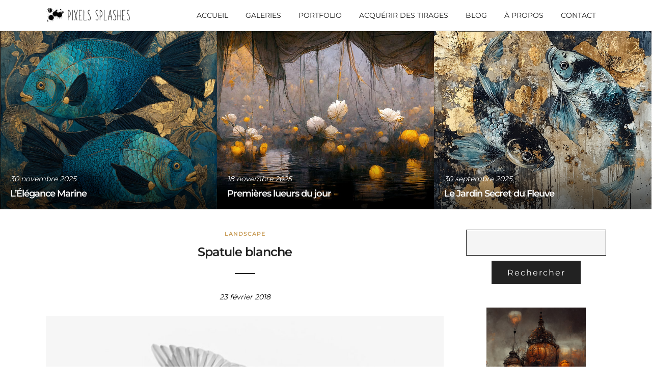

--- FILE ---
content_type: text/css;charset=UTF-8
request_url: https://www.pixelssplashes.com/wp-admin/admin-ajax.php?action=photography_custom_css
body_size: 1170
content:

.portfolio_nav { display:none; }
.top_bar.fixed
{
	position: fixed;
	animation-name: slideDown;
	-webkit-animation-name: slideDown;	
	animation-duration: 0.5s;	
	-webkit-animation-duration: 0.5s;
	z-index: 999;
	visibility: visible !important;
	top: 0px;
}

.top_bar.fixed #menu_wrapper div .nav
{
	margin-top: 16px;
}

.top_bar.fixed #searchform
{
	margin-top: 8px;
}

.top_bar.fixed .header_cart_wrapper
{
	margin-top: 21px;
}

.top_bar.fixed #menu_wrapper div .nav > li > a
{
	padding-bottom: 24px;
}

.top_bar.fixed .logo_wrapper img
{
	max-height: 40px;
	width: auto;
}

#mobile_nav_icon
{
    display: none !important;
}


@media only screen and (max-width: 768px) {
	html[data-menu=leftmenu] .mobile_menu_wrapper
	{
		right: 0;
		left: initial;
		
		-webkit-transform: translate(360px, 0px);
		-ms-transform: translate(360px, 0px);
		transform: translate(360px, 0px);
		-o-transform: translate(360px, 0px);
	}
}




#menu_wrapper .nav li.arrow > a:after, #menu_wrapper div .nav li.arrow > a:after
{
	margin-top: 3px;
}

#page_content_wrapper .sidebar .content .sidebar_widget li h2.widgettitle, h2.widgettitle
{
	padding: 0;
	border: 0;
}

#page_caption.hasbg .page_title_wrapper
{
	background: rgba(0,0,0,0);
}

html[data-style=fullscreen] .top_bar.hasbg, .top_bar.hasbg
{
	border: 0;
}

html[data-style=fullscreen] .top_bar.hasbg, .top_bar.hasbg
{
	background: rgba(0,0,0,0);
}



.bg_gradient::after
{
	content: "";
    position: absolute;
    top: 0;
    right: 0;
    bottom: -1px;
    left: 0;
    background: transparent;
    background-image: -webkit-gradient(linear,left top,left bottom,from(transparent),color-stop(60%,transparent),color-stop(66%,rgba(255,255,255,0.1)),color-stop(93%,rgba(255,255,255,0.95)),to(rgba(255,255,255,1)));
    background-image: -webkit-linear-gradient(transparent 0%,transparent 60%,rgba(255,255,255,0.1) 66%,rgba(255,255,255,0.95) 93%,rgba(255,255,255,1) 100%);
    background-image: linear-gradient(transparent 0%,transparent 60%,rgba(255,255,255,0.1) 66%,rgba(255,255,255,0.95) 93%,rgba(255,255,255,1) 100%)
}


@-webkit-keyframes fadeIn { from { opacity:0; } to { opacity:0.99; } }
@-moz-keyframes fadeIn { from { opacity:0; } to { opacity:0.99; } }
@-ms-keyframes fadeIn { from { opacity:0; } to { opacity:0.99; } }
@keyframes fadeIn { from { opacity:0; } to { opacity:0.99; } }
 
.fade-in {
    animation-name: fadeIn;
	-webkit-animation-name: fadeIn;
	-ms-animation-name: fadeIn;	

	animation-duration: 0.7s;	
	-webkit-animation-duration: 0.7s;
	-ms-animation-duration: 0.7s;	

	-webkit-animation-fill-mode:forwards; 
    -moz-animation-fill-mode:forwards;
    -ms-animation-fill-mode:forwards;
    animation-fill-mode:forwards;
    
    visibility: visible !important;
}


#page_content_wrapper .inner .sidebar_content img,
.page_content_wrapper .inner .sidebar_content img { width: auto; max-height: 884px !important; }

@media (min-width: 961px) and (max-width: 1199px) {
#page_content_wrapper .inner .sidebar_content img,
.page_content_wrapper .inner .sidebar_content img { width: auto; max-height: 640px !important; }
}

@media (min-width: 768px) and (max-width: 960px) {
#page_content_wrapper .inner .sidebar_content img,
.page_content_wrapper .inner .sidebar_content img { width: auto; max-height: 565px !important; }
}

@media (max-width: 767px) {
#page_content_wrapper .inner .sidebar_content img,
.page_content_wrapper .inner .sidebar_content img { width: auto; max-height: 707px !important; }
}

#page_content_wrapper .sidebar .content .sidebar_widget,
.page_content_wrapper .sidebar .content .sidebar_widget { text-align: center !important; }

.fullwidth_comment_wrapper .title_break { display: none; }
.mobx-share { display: none !important; }

input[type=text], input[type=password], input[type=email], input[type=url], input[type=tel], textarea { background-color: #f5f5f5 !important; border: 1px solid #222222; }

.wpupg-filter-isotope-term {
font-size: 12px; font-weight: 600; letter-spacing: 2px; text-transform: uppercase; color: #222222; border-bottom: 1px solid transparent !important; outline: none;
}
.wpupg-filter-isotope-term:hover {
color: #999999 !important; border-bottom: 1px solid #222222 !important;
}
.wpupg-filter-isotope-term.active {
color: #222222 !important; border-bottom: 1px solid #222222 !important;
}
.wpupg-container { font-size: 15px !important; text-align: center !important; border: none !important; }
.wpupg-rows-row:last-child { min-height: 25px; }
.wpupg-rows-row:last-child .wpupg-post-title { margin: 0 5px !important; font-weight: normal !important; }





--- FILE ---
content_type: text/css
request_url: https://www.pixelssplashes.com/wp-content/themes/photography-child/style.css
body_size: 899
content:
/*
Theme Name: Photography Child
Theme URI: http://themes.themegoods2.com/photography/demo1
Description: Premium Photography Portfolio Theme
Version: 1.0
Tags: yellow, white, responsive-layout, custom-header, custom-background, threaded-comments, translation-ready, editor-style, custom-menu
Author: ThemeGoods
Author URI: http://themeforest.net/user/ThemeGoods
License: GNU General Public License
License URI: http://themeforest.net/licenses/regular_extended
Text Domain: photography
Template: photography
*/

#menu_wrapper .nav ul li a, #menu_wrapper div .nav li > a {
	font-size: 14px !important;
	font-weight: 400 !important;
	padding: 20px 15px !important;
}

.portfolio_wall_filters .all-projects {
	display: none;
}
.standard_wrapper .one_half, .standard_wrapper .one_third, .standard_wrapper .one_fourth, .standard_wrapper .one_fifth {
	padding: 15px !important;
}
@media only screen and (max-width: 767px) {
	.standard_wrapper .one_half, .standard_wrapper .one_third, .standard_wrapper .one_fourth, .standard_wrapper .one_fifth {
		padding: 15px !important;
		margin-bottom: 3% !important;
	}
}
@media only screen and (max-width: 767px) {
	.blog .post_wrapper {
		width: auto !important;
		padding: 0 30px 0 30px;
	}
}
@media only screen and (min-width: 768px) and (max-width: 1099px) {
	.blog .page_content_wrapper .inner .sidebar_content {
    	padding-left: 30px;
	}
	.blog .page_content_wrapper .inner .sidebar_wrapper {
		padding-right: 30px;
	}
}
/*
.teaser_wrapper .teaser_content_wrapper h5 {
	text-transform: none;
}
.teaser_wrapper .teaser_content_wrapper .teaser_content {
	font-size: 1.03rem; text-align: justify;
}
.page .page_content_wrapper p,
.single #page_content_wrapper p {
	font-size: 1.03rem; text-align: justify;
}
*/
.blog .post_content_wrapper p,
.single .post_content_wrapper p,
.archive .post_content_wrapper p,
.category .post_content_wrapper p {
	font-size: 100%; text-align: justify;
}
.post_info_cat .all-category {
	display: none;
}
.pricing_content_wrapper .pricing_wrapper {
	min-height: 440px;
}
.pricing_content_wrapper .pricing_wrapper li.title_row {
	min-height: 120px;
	font-size: 18px;
	font-weight: 400;
	line-height: 1.6;
	letter-spacing: 1px;
	text-transform: inherit;
}
.pricing_content_wrapper .pricing_wrapper li {
	font-size: 16px;
	line-height: 1.4;
	color: #222222;
	padding: 10px 15px;
}
.pricing_content_wrapper .pricing_wrapper li.button_row {
	margin-bottom: 10px;
}
.single.single-post #page_caption {
	height: 5vh;
}
.single.single-post #page_caption #bg_regular {
	display: none;
}
/* .single.single-post #page_caption #bg_regular .post_caption {
	display: none;
} */
.single.single-post #page_content_wrapper #post_feature_image {
	text-align: center;
}
.single.single-post #page_content_wrapper #post_feature_image img {
	width: auto !important;
	max-height: none !important;
}
.gallery_img_slides {
	list-style-type: none;
}
.single.single-portfolios .single_portfolio {
	text-align: center;
}
.single.single-portfolios .single_portfolio .title_break {
	margin-top: 0;
}